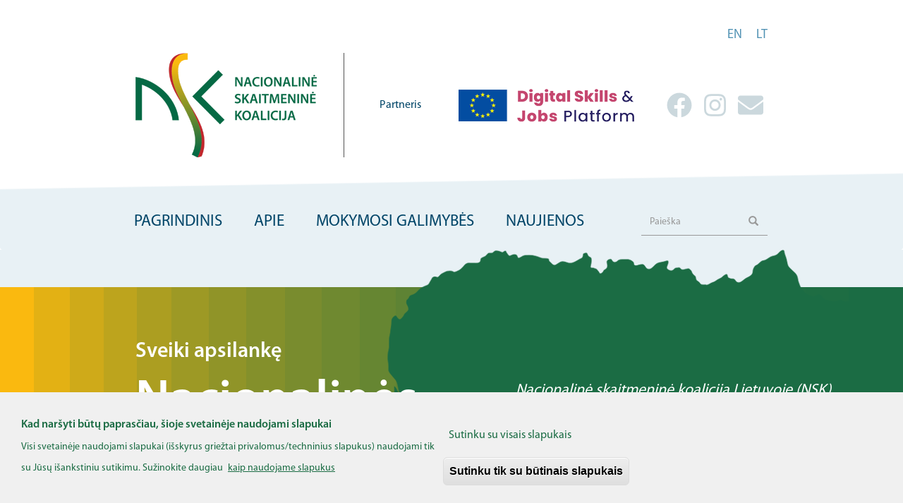

--- FILE ---
content_type: text/html; charset=UTF-8
request_url: https://skaitmeninekoalicija.lt/index.php/lt/node?page=1
body_size: 67821
content:


<!-- THEME DEBUG -->
<!-- THEME HOOK: 'html' -->
<!-- FILE NAME SUGGESTIONS:
   ▪️ html--front.html.twig
   ▪️ html--node.html.twig
   ✅ html.html.twig
-->
<!-- BEGIN OUTPUT from 'themes/contrib/bootstrap/templates/system/html.html.twig' -->
<!DOCTYPE html>
<html  lang="lt" dir="ltr">
  <head>
    <meta charset="utf-8" />
<script async src="https://www.googletagmanager.com/gtag/js?id=G-M07QDFHT5J"></script>
<script>window.dataLayer = window.dataLayer || [];function gtag(){dataLayer.push(arguments)};gtag("js", new Date());gtag("set", "developer_id.dMDhkMT", true);gtag("config", "G-M07QDFHT5J", {"groups":"default","page_placeholder":"PLACEHOLDER_page_location"});</script>
<meta name="Generator" content="Drupal 10 (https://www.drupal.org)" />
<meta name="MobileOptimized" content="width" />
<meta name="HandheldFriendly" content="true" />
<meta name="viewport" content="width=device-width, initial-scale=1.0" />
<style>div#sliding-popup, div#sliding-popup .eu-cookie-withdraw-banner, .eu-cookie-withdraw-tab {background: #f0f0f0} div#sliding-popup.eu-cookie-withdraw-wrapper { background: transparent; } #sliding-popup h1, #sliding-popup h2, #sliding-popup h3, #sliding-popup p, #sliding-popup label, #sliding-popup div, .eu-cookie-compliance-more-button, .eu-cookie-compliance-secondary-button, .eu-cookie-withdraw-tab { color: #1b6c44;} .eu-cookie-withdraw-tab { border-color: #1b6c44;}</style>
<link rel="icon" href="/themes/custom/nsk2/favicon.ico" type="image/vnd.microsoft.icon" />
<script src="/sites/default/files/eu_cookie_compliance/eu_cookie_compliance.script.js?sx88dp" defer></script>

    <title>Pagrindinis | NSK portalas</title>
    <link rel="stylesheet" media="all" href="/libraries/drupal-superfish/css/superfish.css?sx88dp" />
<link rel="stylesheet" media="all" href="/core/misc/components/progress.module.css?sx88dp" />
<link rel="stylesheet" media="all" href="/core/misc/components/ajax-progress.module.css?sx88dp" />
<link rel="stylesheet" media="all" href="/core/modules/system/css/components/align.module.css?sx88dp" />
<link rel="stylesheet" media="all" href="/core/modules/system/css/components/fieldgroup.module.css?sx88dp" />
<link rel="stylesheet" media="all" href="/core/modules/system/css/components/container-inline.module.css?sx88dp" />
<link rel="stylesheet" media="all" href="/core/modules/system/css/components/clearfix.module.css?sx88dp" />
<link rel="stylesheet" media="all" href="/core/modules/system/css/components/details.module.css?sx88dp" />
<link rel="stylesheet" media="all" href="/core/modules/system/css/components/hidden.module.css?sx88dp" />
<link rel="stylesheet" media="all" href="/core/modules/system/css/components/item-list.module.css?sx88dp" />
<link rel="stylesheet" media="all" href="/core/modules/system/css/components/js.module.css?sx88dp" />
<link rel="stylesheet" media="all" href="/core/modules/system/css/components/nowrap.module.css?sx88dp" />
<link rel="stylesheet" media="all" href="/core/modules/system/css/components/position-container.module.css?sx88dp" />
<link rel="stylesheet" media="all" href="/core/modules/system/css/components/reset-appearance.module.css?sx88dp" />
<link rel="stylesheet" media="all" href="/core/modules/system/css/components/resize.module.css?sx88dp" />
<link rel="stylesheet" media="all" href="/core/modules/system/css/components/system-status-counter.css?sx88dp" />
<link rel="stylesheet" media="all" href="/core/modules/system/css/components/system-status-report-counters.css?sx88dp" />
<link rel="stylesheet" media="all" href="/core/modules/system/css/components/system-status-report-general-info.css?sx88dp" />
<link rel="stylesheet" media="all" href="/core/modules/system/css/components/tablesort.module.css?sx88dp" />
<link rel="stylesheet" media="all" href="/core/modules/views/css/views.module.css?sx88dp" />
<link rel="stylesheet" media="all" href="/modules/contrib/eu_cookie_compliance/css/eu_cookie_compliance.css?sx88dp" />
<link rel="stylesheet" media="all" href="/modules/contrib/social_media_links/css/social_media_links.theme.css?sx88dp" />
<link rel="stylesheet" media="all" href="/libraries/drupal-superfish/style/white/white.css?sx88dp" />
<link rel="stylesheet" media="all" href="https://cdn.jsdelivr.net/npm/entreprise7pro-bootstrap@3.4.5/dist/css/bootstrap.css" integrity="sha256-ELMm3N0LFs70wt2mEb6CfdACbbJQfLmVHKLV/edLhNY=" crossorigin="anonymous" />
<link rel="stylesheet" media="all" href="https://cdn.jsdelivr.net/npm/@unicorn-fail/drupal-bootstrap-styles@0.0.2/dist/3.1.1/7.x-3.x/drupal-bootstrap.css" integrity="sha512-ys0R7vWvMqi0PjJvf7827YdAhjeAfzLA3DHX0gE/sPUYqbN/sxO6JFzZLvc/wazhj5utAy7rECg1qXQKIEZOfA==" crossorigin="anonymous" />
<link rel="stylesheet" media="all" href="https://cdn.jsdelivr.net/npm/@unicorn-fail/drupal-bootstrap-styles@0.0.2/dist/3.1.1/8.x-3.x/drupal-bootstrap.css" integrity="sha512-ixuOBF5SPFLXivQ0U4/J9sQbZ7ZjmBzciWMBNUEudf6sUJ6ph2zwkpFkoUrB0oUy37lxP4byyHasSpA4rZJSKg==" crossorigin="anonymous" />
<link rel="stylesheet" media="all" href="https://cdn.jsdelivr.net/npm/@unicorn-fail/drupal-bootstrap-styles@0.0.2/dist/3.2.0/7.x-3.x/drupal-bootstrap.css" integrity="sha512-MiCziWBODHzeWsTWg4TMsfyWWoMltpBKnf5Pf5QUH9CXKIVeGpEsHZZ4NiWaJdgqpDzU/ahNWaW80U1ZX99eKw==" crossorigin="anonymous" />
<link rel="stylesheet" media="all" href="https://cdn.jsdelivr.net/npm/@unicorn-fail/drupal-bootstrap-styles@0.0.2/dist/3.2.0/8.x-3.x/drupal-bootstrap.css" integrity="sha512-US+XMOdYSqB2lE8RSbDjBb/r6eTTAv7ydpztf8B7hIWSlwvzQDdaAGun5M4a6GRjCz+BIZ6G43l+UolR+gfLFQ==" crossorigin="anonymous" />
<link rel="stylesheet" media="all" href="https://cdn.jsdelivr.net/npm/@unicorn-fail/drupal-bootstrap-styles@0.0.2/dist/3.3.1/7.x-3.x/drupal-bootstrap.css" integrity="sha512-3gQUt+MI1o8v7eEveRmZzYx6fsIUJ6bRfBLMaUTzdmNQ/1vTWLpNPf13Tcrf7gQ9iHy9A9QjXKxRGoXEeiQnPA==" crossorigin="anonymous" />
<link rel="stylesheet" media="all" href="https://cdn.jsdelivr.net/npm/@unicorn-fail/drupal-bootstrap-styles@0.0.2/dist/3.3.1/8.x-3.x/drupal-bootstrap.css" integrity="sha512-AwNfHm/YKv4l+2rhi0JPat+4xVObtH6WDxFpUnGXkkNEds3OSnCNBSL9Ygd/jQj1QkmHgod9F5seqLErhbQ6/Q==" crossorigin="anonymous" />
<link rel="stylesheet" media="all" href="https://cdn.jsdelivr.net/npm/@unicorn-fail/drupal-bootstrap-styles@0.0.2/dist/3.4.0/8.x-3.x/drupal-bootstrap.css" integrity="sha512-j4mdyNbQqqp+6Q/HtootpbGoc2ZX0C/ktbXnauPFEz7A457PB6le79qasOBVcrSrOBtGAm0aVU2SOKFzBl6RhA==" crossorigin="anonymous" />
<link rel="stylesheet" media="all" href="/themes/custom/nsk2/css/emtc-style.css?sx88dp" />

    <script src="https://use.fontawesome.com/releases/v5.13.1/js/all.js" defer crossorigin="anonymous"></script>
<script src="https://use.fontawesome.com/releases/v5.13.1/js/v4-shims.js" defer crossorigin="anonymous"></script>

  </head>
  <body class="path-frontpage has-glyphicons">
    <a href="#main-content" class="visually-hidden focusable skip-link">
      Skip to main content
    </a>
    
    

<!-- THEME DEBUG -->
<!-- THEME HOOK: 'off_canvas_page_wrapper' -->
<!-- BEGIN OUTPUT from 'core/modules/system/templates/off-canvas-page-wrapper.html.twig' -->
  <div class="dialog-off-canvas-main-canvas" data-off-canvas-main-canvas>
    

<!-- THEME DEBUG -->
<!-- THEME HOOK: 'page' -->
<!-- FILE NAME SUGGESTIONS:
   ▪️ page--front.html.twig
   ▪️ page--node.html.twig
   ✅ page.html.twig
-->
<!-- 💡 BEGIN CUSTOM TEMPLATE OUTPUT from 'themes/custom/nsk2/templates/system/page.html.twig' -->

      <div class="nsk-frontpage-language-switcher">
      

<!-- THEME DEBUG -->
<!-- THEME HOOK: 'region' -->
<!-- FILE NAME SUGGESTIONS:
   ▪️ region--language-switcher.html.twig
   ✅ region.html.twig
-->
<!-- BEGIN OUTPUT from 'themes/contrib/bootstrap/templates/system/region.html.twig' -->
  <div class="region region-language-switcher">
    

<!-- THEME DEBUG -->
<!-- THEME HOOK: 'block' -->
<!-- FILE NAME SUGGESTIONS:
   ▪️ block--nsk2-languageswitcher-3.html.twig
   ▪️ block--language-block--language-interface.html.twig
   ▪️ block--language-block.html.twig
   ▪️ block--language.html.twig
   ✅ block.html.twig
-->
<!-- BEGIN OUTPUT from 'themes/contrib/bootstrap/templates/block/block.html.twig' -->
<section class="language-switcher-language-url block block-language block-language-blocklanguage-interface clearfix" id="block-nsk2-languageswitcher-3" role="navigation">
  
    

      

<!-- THEME DEBUG -->
<!-- THEME HOOK: 'links__language_block' -->
<!-- FILE NAME SUGGESTIONS:
   ▪️ links--language-block.html.twig
   ✅ links.html.twig
-->
<!-- BEGIN OUTPUT from 'themes/contrib/bootstrap/templates/system/links.html.twig' -->
<ul class="links"><li hreflang="en" data-drupal-link-query="{&quot;page&quot;:&quot;1&quot;}" data-drupal-link-system-path="&lt;front&gt;" class="en"><a href="/index.php/en?page=1" class="language-link" hreflang="en" data-drupal-link-query="{&quot;page&quot;:&quot;1&quot;}" data-drupal-link-system-path="&lt;front&gt;">en</a></li><li hreflang="lt" data-drupal-link-query="{&quot;page&quot;:&quot;1&quot;}" data-drupal-link-system-path="&lt;front&gt;" class="lt is-active" aria-current="page"><a href="/index.php/lt?page=1" class="language-link is-active" hreflang="lt" data-drupal-link-query="{&quot;page&quot;:&quot;1&quot;}" data-drupal-link-system-path="&lt;front&gt;" aria-current="page">lt</a></li></ul>
<!-- END OUTPUT from 'themes/contrib/bootstrap/templates/system/links.html.twig' -->


  </section>


<!-- END OUTPUT from 'themes/contrib/bootstrap/templates/block/block.html.twig' -->


  </div>

<!-- END OUTPUT from 'themes/contrib/bootstrap/templates/system/region.html.twig' -->


    </div>
  
      <div class="nsk-frontpage-logo">
      

<!-- THEME DEBUG -->
<!-- THEME HOOK: 'region' -->
<!-- FILE NAME SUGGESTIONS:
   ▪️ region--logo.html.twig
   ✅ region.html.twig
-->
<!-- BEGIN OUTPUT from 'themes/contrib/bootstrap/templates/system/region.html.twig' -->
  <div class="region region-logo">
    

<!-- THEME DEBUG -->
<!-- THEME HOOK: 'block' -->
<!-- FILE NAME SUGGESTIONS:
   ▪️ block--logoblock-2.html.twig
   ▪️ block--logo-block.html.twig
   ▪️ block--emtc-misc.html.twig
   ✅ block.html.twig
-->
<!-- BEGIN OUTPUT from 'themes/contrib/bootstrap/templates/block/block.html.twig' -->
<section class="emtc-header block block-emtc-misc block-logo-block clearfix" id="block-logoblock-2">
  
    

      <div><div class="emtc-header-content"><a class='header-logo' href='/lt'><img src='/modules/custom/emtc_misc/img/NSK_logo_LT.png' alt='/modules/custom/emtc_misc/img/NSK_logo_LT.png'></a><div class="emtc-header-content-right"><div class="header-text">Partneris</div>
<a href='https://digital-skills-jobs.europa.eu/'><img src='/modules/custom/emtc_misc/img/Digital_skills_logo.png' alt=''></a></div>
</div>
</div>

  </section>


<!-- END OUTPUT from 'themes/contrib/bootstrap/templates/block/block.html.twig' -->



<!-- THEME DEBUG -->
<!-- THEME HOOK: 'block' -->
<!-- FILE NAME SUGGESTIONS:
   ▪️ block--socialmedialinks.html.twig
   ▪️ block--social-media-links-block.html.twig
   ▪️ block--social-media-links.html.twig
   ✅ block.html.twig
-->
<!-- BEGIN OUTPUT from 'themes/contrib/bootstrap/templates/block/block.html.twig' -->
<section id="block-socialmedialinks" class="block-social-media-links block block-social-media-links-block clearfix">
  
    

      

<!-- THEME DEBUG -->
<!-- THEME HOOK: 'social_media_links_platforms' -->
<!-- BEGIN OUTPUT from 'modules/contrib/social_media_links/templates/social-media-links-platforms.html.twig' -->


<ul class="social-media-links--platforms platforms inline horizontal">
      <li>
      <a class="social-media-link-icon--facebook" href="https://www.facebook.com/DigitalSkillsEU"  target="_blank" >
        <span class='fab fa-facebook fa-2x'></span>
      </a>

          </li>
      <li>
      <a class="social-media-link-icon--instagram" href="https://www.instagram.com/DigitalEU"  target="_blank" >
        <span class='fab fa-instagram fa-2x'></span>
      </a>

          </li>
      <li>
      <a class="social-media-link-icon--email" href="mailto:info@skaitmeninekoalicija.lt"  target="_blank" >
        <span class='fa fa-envelope fa-2x'></span>
      </a>

          </li>
  </ul>

<!-- END OUTPUT from 'modules/contrib/social_media_links/templates/social-media-links-platforms.html.twig' -->


  </section>


<!-- END OUTPUT from 'themes/contrib/bootstrap/templates/block/block.html.twig' -->


  </div>

<!-- END OUTPUT from 'themes/contrib/bootstrap/templates/system/region.html.twig' -->


    </div>
  
      <div class="nsk-account-menu">
      

<!-- THEME DEBUG -->
<!-- THEME HOOK: 'region' -->
<!-- FILE NAME SUGGESTIONS:
   ▪️ region--account.html.twig
   ✅ region.html.twig
-->
<!-- BEGIN OUTPUT from 'themes/contrib/bootstrap/templates/system/region.html.twig' -->
  <div class="region region-account">
    

<!-- THEME DEBUG -->
<!-- THEME HOOK: 'block' -->
<!-- FILE NAME SUGGESTIONS:
   ▪️ block--nsk2-messages.html.twig
   ✅ block--system-messages-block.html.twig
   ▪️ block--system.html.twig
   ▪️ block.html.twig
-->
<!-- BEGIN OUTPUT from 'core/modules/system/templates/block--system-messages-block.html.twig' -->
<div data-drupal-messages-fallback class="hidden"></div>

<!-- END OUTPUT from 'core/modules/system/templates/block--system-messages-block.html.twig' -->


  </div>

<!-- END OUTPUT from 'themes/contrib/bootstrap/templates/system/region.html.twig' -->


    </div>
  
          <header class="navbar navbar-default container" id="navbar" role="banner">
      <div class="navbar-slant"></div>
            <div class="navbar-header">
        

<!-- THEME DEBUG -->
<!-- THEME HOOK: 'region' -->
<!-- FILE NAME SUGGESTIONS:
   ▪️ region--navigation.html.twig
   ✅ region.html.twig
-->
<!-- BEGIN OUTPUT from 'themes/contrib/bootstrap/templates/system/region.html.twig' -->
  <div class="region region-navigation">
    

<!-- THEME DEBUG -->
<!-- THEME HOOK: 'block' -->
<!-- FILE NAME SUGGESTIONS:
   ▪️ block--languageswitcher.html.twig
   ▪️ block--language-block--language-interface.html.twig
   ▪️ block--language-block.html.twig
   ▪️ block--language.html.twig
   ✅ block.html.twig
-->
<!-- BEGIN OUTPUT from 'themes/contrib/bootstrap/templates/block/block.html.twig' -->
<section class="language-switcher-language-url block block-language block-language-blocklanguage-interface clearfix" id="block-languageswitcher" role="navigation">
  
    

      

<!-- THEME DEBUG -->
<!-- THEME HOOK: 'links__language_block' -->
<!-- FILE NAME SUGGESTIONS:
   ▪️ links--language-block.html.twig
   ✅ links.html.twig
-->
<!-- BEGIN OUTPUT from 'themes/contrib/bootstrap/templates/system/links.html.twig' -->
<ul class="links"><li hreflang="en" data-drupal-link-query="{&quot;page&quot;:&quot;1&quot;}" data-drupal-link-system-path="&lt;front&gt;" class="en"><a href="/index.php/en?page=1" class="language-link" hreflang="en" data-drupal-link-query="{&quot;page&quot;:&quot;1&quot;}" data-drupal-link-system-path="&lt;front&gt;">en</a></li><li hreflang="lt" data-drupal-link-query="{&quot;page&quot;:&quot;1&quot;}" data-drupal-link-system-path="&lt;front&gt;" class="lt is-active" aria-current="page"><a href="/index.php/lt?page=1" class="language-link is-active" hreflang="lt" data-drupal-link-query="{&quot;page&quot;:&quot;1&quot;}" data-drupal-link-system-path="&lt;front&gt;" aria-current="page">lt</a></li></ul>
<!-- END OUTPUT from 'themes/contrib/bootstrap/templates/system/links.html.twig' -->


  </section>


<!-- END OUTPUT from 'themes/contrib/bootstrap/templates/block/block.html.twig' -->



<!-- THEME DEBUG -->
<!-- THEME HOOK: 'block' -->
<!-- FILE NAME SUGGESTIONS:
   ▪️ block--socialmedialinks-2.html.twig
   ▪️ block--social-media-links-block.html.twig
   ▪️ block--social-media-links.html.twig
   ✅ block.html.twig
-->
<!-- BEGIN OUTPUT from 'themes/contrib/bootstrap/templates/block/block.html.twig' -->
<section id="block-socialmedialinks-2" class="block-social-media-links block block-social-media-links-block clearfix">
  
    

      

<!-- THEME DEBUG -->
<!-- THEME HOOK: 'social_media_links_platforms' -->
<!-- BEGIN OUTPUT from 'modules/contrib/social_media_links/templates/social-media-links-platforms.html.twig' -->


<ul class="social-media-links--platforms platforms inline horizontal">
      <li>
      <a class="social-media-link-icon--facebook" href="https://www.facebook.com/DigitalSkillsEU"  >
        <span class='fab fa-facebook fa-2x'></span>
      </a>

          </li>
      <li>
      <a class="social-media-link-icon--instagram" href="https://www.instagram.com/DigitalEU"  >
        <span class='fab fa-instagram fa-2x'></span>
      </a>

          </li>
      <li>
      <a class="social-media-link-icon--contact" href="/index.php/lt/contact"  >
        <span class='fa fa-envelope fa-2x'></span>
      </a>

          </li>
  </ul>

<!-- END OUTPUT from 'modules/contrib/social_media_links/templates/social-media-links-platforms.html.twig' -->


  </section>


<!-- END OUTPUT from 'themes/contrib/bootstrap/templates/block/block.html.twig' -->



<!-- THEME DEBUG -->
<!-- THEME HOOK: 'block' -->
<!-- FILE NAME SUGGESTIONS:
   ▪️ block--nsk2-mainnavigation.html.twig
   ▪️ block--superfish--main.html.twig
   ▪️ block--superfish.html.twig
   ✅ block.html.twig
-->
<!-- BEGIN OUTPUT from 'themes/contrib/bootstrap/templates/block/block.html.twig' -->
<section id="block-nsk2-mainnavigation" class="block block-superfish block-superfishmain clearfix">
  
    

      

<!-- THEME DEBUG -->
<!-- THEME HOOK: 'superfish' -->
<!-- BEGIN OUTPUT from 'modules/contrib/superfish/templates/superfish.html.twig' -->

<ul id="superfish-main" class="menu sf-menu sf-main sf-horizontal sf-style-white" role="menu" aria-label="Menu">
  

<!-- THEME DEBUG -->
<!-- THEME HOOK: 'superfish_menu_items' -->
<!-- BEGIN OUTPUT from 'modules/contrib/superfish/templates/superfish-menu-items.html.twig' -->


  
  <li id="main-standardfront-page" class="active-trail sf-depth-1 sf-no-children sf-first" role="none">
    
          <a href="/index.php/lt" title="" class="sf-depth-1" role="menuitem">Pagrindinis</a>
    
    
    
    
      </li>


            
  <li id="main-menu-link-contentd05a2f0d-afa5-4c37-b475-6d2cbbf590e1" class="sf-depth-1 menuparent" role="none">
    
          <span title="" class="sf-depth-1 menuparent nolink" role="menuitem" aria-haspopup="true" aria-expanded="false">Apie</span>
    
    
    
              <ul role="menu">
      
      

<!-- THEME DEBUG -->
<!-- THEME HOOK: 'superfish_menu_items' -->
<!-- BEGIN OUTPUT from 'modules/contrib/superfish/templates/superfish-menu-items.html.twig' -->


  
  <li id="main-views-viewviewsaboutpage-1" class="sf-depth-2 sf-no-children sf-first" role="none">
    
          <a href="/index.php/lt/about/about-us" title="" class="sf-depth-2" role="menuitem">Apie mus <span class="sf-description">Koalicijos įkūrimas, misija, uždaviniai</span></a>
    
    
    
    
      </li>


  
  <li id="main-views-viewviewseuropos-iniciatyvospage-1" class="sf-depth-2 sf-no-children" role="none">
    
          <a href="/index.php/lt/about/eu-initiatives" title="" class="sf-depth-2" role="menuitem">Europos iniciatyvos <span class="sf-description">Europos ir nacionalinės iniciatyvos, programos</span></a>
    
    
    
    
      </li>


  
  <li id="main-views-viewviewsactivitiespage-1" class="sf-depth-2 sf-no-children" role="none">
    
          <a href="/index.php/lt/about/activities" title="" class="sf-depth-2" role="menuitem">Veikla <span class="sf-description">Veiksmų planas, steigėjų ir partnerių veiklos, archyvas</span></a>
    
    
    
    
      </li>


  
  <li id="main-views-viewviewsmemberspage-1" class="sf-depth-2 sf-no-children" role="none">
    
          <a href="/index.php/lt/about/members" title="" class="sf-depth-2" role="menuitem">Nariai <span class="sf-description">Steigėjai, nariai, partneriai</span></a>
    
    
    
    
      </li>


  
  <li id="main-views-viewviewsdocumentspage-1" class="sf-depth-2 sf-no-children sf-last" role="none">
    
          <a href="/index.php/lt/about/documents" title="" class="sf-depth-2" role="menuitem">Dokumentai <span class="sf-description">Strategijų, steigimo ir kiti dokumentai</span></a>
    
    
    
    
      </li>


<!-- END OUTPUT from 'modules/contrib/superfish/templates/superfish-menu-items.html.twig' -->



              </ul>
      
    
    
      </li>


            
  <li id="main-menu-link-content8a21d69f-a01f-4e65-9201-f6d3246f8f38" class="sf-depth-1 menuparent" role="none">
    
          <span title="" class="sf-depth-1 menuparent nolink" role="menuitem" aria-haspopup="true" aria-expanded="false">Mokymosi galimybės</span>
    
    
    
              <ul role="menu">
      
      

<!-- THEME DEBUG -->
<!-- THEME HOOK: 'superfish_menu_items' -->
<!-- BEGIN OUTPUT from 'modules/contrib/superfish/templates/superfish-menu-items.html.twig' -->


  
  <li id="main-views-viewviewsgood-practicespage-1" class="sf-depth-2 sf-no-children sf-first" role="none">
    
          <a href="/index.php/lt/opportunities/good-practices" title="" class="sf-depth-2" role="menuitem">Geroji patirtis <span class="sf-description">Europos ir nacionalinės iniciatyvos, politikos, projektai</span></a>
    
    
    
    
      </li>


  
  <li id="main-views-viewviewstraining-resourcepage-1" class="sf-depth-2 sf-no-children" role="none">
    
          <a href="/index.php/lt/opportunities/training-resources" title="" class="sf-depth-2" role="menuitem">Ištekliai <span class="sf-description">MAIK, kursai, mokymosi platformos</span></a>
    
    
    
    
      </li>


  
  <li id="main-views-viewviewstraining-offerspage-1" class="sf-depth-2 sf-no-children" role="none">
    
          <a href="/index.php/lt/opportunities/training-offers" title="" class="sf-depth-2" role="menuitem">Mokymosi pasiūlymai <span class="sf-description">Savęs įsivertinimo įrankiai, mokymo programos</span></a>
    
    
    
    
      </li>


  
  <li id="main-views-viewviewsfunding-opportunitiespage-1" class="sf-depth-2 sf-no-children sf-last" role="none">
    
          <a href="/index.php/lt/opportunities/funding-opportunities" title="" class="sf-depth-2" role="menuitem">Mokymosi finansavimas <span class="sf-description">Projekto finansavimas, dotacijos, paskolos</span></a>
    
    
    
    
      </li>


<!-- END OUTPUT from 'modules/contrib/superfish/templates/superfish-menu-items.html.twig' -->



              </ul>
      
    
    
      </li>


            
  <li id="main-menu-link-contentf241474a-f786-42b9-8552-835ef74aeaa6" class="sf-depth-1 menuparent sf-last" role="none">
    
          <span title="" class="sf-depth-1 menuparent nolink" role="menuitem" aria-haspopup="true" aria-expanded="false">Naujienos</span>
    
    
    
              <ul role="menu">
      
      

<!-- THEME DEBUG -->
<!-- THEME HOOK: 'superfish_menu_items' -->
<!-- BEGIN OUTPUT from 'modules/contrib/superfish/templates/superfish-menu-items.html.twig' -->


  
  <li id="main-views-viewviewsnewspage-1" class="sf-depth-2 sf-no-children sf-first" role="none">
    
          <a href="/index.php/lt/latest/news" title="" class="sf-depth-2" role="menuitem">Naujienos <span class="sf-description">Straipsniai, istorijos, interviu, ekspertų nuomonė, perspektyvos</span></a>
    
    
    
    
      </li>


  
  <li id="main-views-viewviewseventspage-1" class="sf-depth-2 sf-no-children" role="none">
    
          <a href="/index.php/lt/latest/events" title="" class="sf-depth-2" role="menuitem">Įvykiai <span class="sf-description">Konferencijos, seminarai, vebinarai</span></a>
    
    
    
    
      </li>


  
  <li id="main-views-viewviewsskills-intelligence-publicationpage-1" class="sf-depth-2 sf-no-children sf-last" role="none">
    
          <a href="/index.php/lt/latest/publication" title="" class="sf-depth-2" role="menuitem">Apžvalgos <span class="sf-description">Tyrimai, nuomonės, ataskaitos</span></a>
    
    
    
    
      </li>


<!-- END OUTPUT from 'modules/contrib/superfish/templates/superfish-menu-items.html.twig' -->



              </ul>
      
    
    
      </li>


<!-- END OUTPUT from 'modules/contrib/superfish/templates/superfish-menu-items.html.twig' -->


</ul>

<!-- END OUTPUT from 'modules/contrib/superfish/templates/superfish.html.twig' -->


  </section>


<!-- END OUTPUT from 'themes/contrib/bootstrap/templates/block/block.html.twig' -->



<!-- THEME DEBUG -->
<!-- THEME HOOK: 'block' -->
<!-- FILE NAME SUGGESTIONS:
   ▪️ block--searchform.html.twig
   ▪️ block--search-form-block.html.twig
   ✅ block--search.html.twig
   ▪️ block.html.twig
-->
<!-- BEGIN OUTPUT from 'themes/contrib/bootstrap/templates/block/block--search.html.twig' -->
<div class="search-block-form block block-search block-search-form-block" data-drupal-selector="search-block-form" id="block-searchform" role="search">
  
    
      

<!-- THEME DEBUG -->
<!-- THEME HOOK: 'form' -->
<!-- BEGIN OUTPUT from 'core/modules/system/templates/form.html.twig' -->
<form action="/index.php/lt/search/node" method="get" id="search-block-form" accept-charset="UTF-8">
  

<!-- THEME DEBUG -->
<!-- THEME HOOK: 'form_element' -->
<!-- BEGIN OUTPUT from 'themes/contrib/bootstrap/templates/input/form-element.html.twig' -->
<div class="form-item js-form-item form-type-search js-form-type-search form-item-keys js-form-item-keys form-no-label form-group">
      

<!-- THEME DEBUG -->
<!-- THEME HOOK: 'form_element_label' -->
<!-- BEGIN OUTPUT from 'themes/contrib/bootstrap/templates/input/form-element-label.html.twig' -->
<label for="edit-keys" class="control-label sr-only">Paieška</label>
<!-- END OUTPUT from 'themes/contrib/bootstrap/templates/input/form-element-label.html.twig' -->


  
  
  

<!-- THEME DEBUG -->
<!-- THEME HOOK: 'input__search' -->
<!-- FILE NAME SUGGESTIONS:
   ▪️ input--search.html.twig
   ▪️ input--form-control--search.html.twig
   ✅ input--form-control.html.twig
   ▪️ input.html.twig
-->
<!-- BEGIN OUTPUT from 'themes/contrib/bootstrap/templates/input/input--form-control.html.twig' -->
<div class="input-group"><input title="Įveskite paieškos žodį" data-drupal-selector="edit-keys" class="form-search form-control" placeholder="Paieška" type="search" id="edit-keys" name="keys" value="" size="15" maxlength="128" data-toggle="tooltip" /><span class="input-group-btn"><!-- THEME DEBUG --><!-- THEME HOOK: 'input__submit' --><!-- FILE NAME SUGGESTIONS:
   ▪️ input--submit.html.twig
   ▪️ input--button--submit.html.twig
   ✅ input--button.html.twig
   ▪️ input.html.twig
--><!-- BEGIN OUTPUT from 'themes/contrib/bootstrap/templates/input/input--button.html.twig' --><button type="submit" value="Paieška" class="button js-form-submit form-submit btn-primary btn icon-only"><span class="sr-only">Paieška</span><span class="icon glyphicon glyphicon-search" aria-hidden="true"></span></button><!-- END OUTPUT from 'themes/contrib/bootstrap/templates/input/input--button.html.twig' --></span></div>
<!-- END OUTPUT from 'themes/contrib/bootstrap/templates/input/input--form-control.html.twig' -->



  
  
  </div>

<!-- END OUTPUT from 'themes/contrib/bootstrap/templates/input/form-element.html.twig' -->



<!-- THEME DEBUG -->
<!-- THEME HOOK: 'container' -->
<!-- BEGIN OUTPUT from 'themes/contrib/bootstrap/templates/system/container.html.twig' -->
<div class="form-actions form-group js-form-wrapper form-wrapper" data-drupal-selector="edit-actions" id="edit-actions"></div>

<!-- END OUTPUT from 'themes/contrib/bootstrap/templates/system/container.html.twig' -->


</form>

<!-- END OUTPUT from 'core/modules/system/templates/form.html.twig' -->


  </div>

<!-- END OUTPUT from 'themes/contrib/bootstrap/templates/block/block--search.html.twig' -->


  </div>

<!-- END OUTPUT from 'themes/contrib/bootstrap/templates/system/region.html.twig' -->


                      </div>

                      </header>
  
      <div class="nsk-frontpage-logo-mobile">
      

<!-- THEME DEBUG -->
<!-- THEME HOOK: 'region' -->
<!-- FILE NAME SUGGESTIONS:
   ▪️ region--logo-mobile.html.twig
   ✅ region.html.twig
-->
<!-- BEGIN OUTPUT from 'themes/contrib/bootstrap/templates/system/region.html.twig' -->
  <div class="region region-logo-mobile">
    

<!-- THEME DEBUG -->
<!-- THEME HOOK: 'block' -->
<!-- FILE NAME SUGGESTIONS:
   ▪️ block--logoblock-3.html.twig
   ▪️ block--logo-block.html.twig
   ▪️ block--emtc-misc.html.twig
   ✅ block.html.twig
-->
<!-- BEGIN OUTPUT from 'themes/contrib/bootstrap/templates/block/block.html.twig' -->
<section class="emtc-header block block-emtc-misc block-logo-block clearfix" id="block-logoblock-3">
  
    

      <div><div class="emtc-header-content"><a class='header-logo' href='/lt'><img src='/modules/custom/emtc_misc/img/NSK_logo_LT.png' alt='/modules/custom/emtc_misc/img/NSK_logo_LT.png'></a><div class="emtc-header-content-right"><div class="header-text">Partneris</div>
<a href='https://digital-skills-jobs.europa.eu/'><img src='/modules/custom/emtc_misc/img/Digital_skills_logo.png' alt=''></a></div>
</div>
</div>

  </section>


<!-- END OUTPUT from 'themes/contrib/bootstrap/templates/block/block.html.twig' -->


  </div>

<!-- END OUTPUT from 'themes/contrib/bootstrap/templates/system/region.html.twig' -->


    </div>
  


              <div class="nsk-frontpage-banner">
        

<!-- THEME DEBUG -->
<!-- THEME HOOK: 'region' -->
<!-- FILE NAME SUGGESTIONS:
   ▪️ region--banner.html.twig
   ✅ region.html.twig
-->
<!-- BEGIN OUTPUT from 'themes/contrib/bootstrap/templates/system/region.html.twig' -->
  <div class="region region-banner">
    

<!-- THEME DEBUG -->
<!-- THEME HOOK: 'block' -->
<!-- FILE NAME SUGGESTIONS:
   ▪️ block--frontpagebanner.html.twig
   ▪️ block--block-content--c857ca9b-70be-47e8-92f3-3ad807b1fc5d.html.twig
   ▪️ block--block-content--id-view--frontpagebanner--full.html.twig
   ▪️ block--block-content--id--frontpagebanner.html.twig
   ▪️ block--block-content--view-type--hero-banner--full.html.twig
   ▪️ block--block-content--type--hero-banner.html.twig
   ▪️ block--block-content--view--full.html.twig
   ✅ block--bundle--hero-banner.html.twig
   ▪️ block--block-content.html.twig
   ▪️ block.html.twig
-->
<!-- 💡 BEGIN CUSTOM TEMPLATE OUTPUT from 'themes/custom/nsk2/templates/block/block--bundle--hero-banner.html.twig' -->

<div class="frontpage-banner-background">
  <div class="frontpage-banner-container">
    <div class="frontpage-banner-welcome">
      

<!-- THEME DEBUG -->
<!-- THEME HOOK: 'field' -->
<!-- FILE NAME SUGGESTIONS:
   ▪️ field--block-content--body--hero-banner.html.twig
   ▪️ field--block-content--body.html.twig
   ▪️ field--block-content--hero-banner.html.twig
   ▪️ field--body.html.twig
   ▪️ field--text-with-summary.html.twig
   ✅ field.html.twig
-->
<!-- BEGIN OUTPUT from 'themes/contrib/bootstrap/templates/field/field.html.twig' -->

            <div class="field field--name-body field--type-text-with-summary field--label-hidden field--item"><p><strong>Sveiki apsilankę</strong></p>

<h1><strong>Nacionalinės</strong></h1>

<h1><strong>skaitmeninės</strong></h1>

<h1><strong>koalicijos</strong></h1>

<p><strong>svetainėje</strong></p>
</div>
      
<!-- END OUTPUT from 'themes/contrib/bootstrap/templates/field/field.html.twig' -->


    </div>
    <div class="frontpage-banner-flavour">
      <p>Nacionalinė skaitmeninė koalicija Lietuvoje (NSK) kviečia ugdyti gyventojų skaitmeninius gebėjimus ir siūlo pasinaudoti visomis švietimo galimybėmis, kurių rasite šioje svetainėje.</p>

<p dir="auto">Kartu su 25 ES šalių skaitmeninėmis koalicijomis (<a href="https://digital-strategy.ec.europa.eu/en/policies/national-coalitions">https://digital-strategy.ec.europa.eu/en/policies/national-coalitions</a>) siekiame, kad gyventojai nuolat tobulintų skaitmeninius įgūdžius vardan geresnės gyvenimo kokybės.</p>

<p dir="auto">Tobulėkime kartu!</p>

    </div>
  </div>
</div>
<!-- END CUSTOM TEMPLATE OUTPUT from 'themes/custom/nsk2/templates/block/block--bundle--hero-banner.html.twig' -->


  </div>

<!-- END OUTPUT from 'themes/contrib/bootstrap/templates/system/region.html.twig' -->


      </div>
      
  <div role="main" class="main-container container js-quickedit-main-content">
    <div class="row">

                              <div class="col-sm-12" role="heading">
            

<!-- THEME DEBUG -->
<!-- THEME HOOK: 'region' -->
<!-- FILE NAME SUGGESTIONS:
   ▪️ region--header.html.twig
   ✅ region.html.twig
-->
<!-- BEGIN OUTPUT from 'themes/contrib/bootstrap/templates/system/region.html.twig' -->

<!-- END OUTPUT from 'themes/contrib/bootstrap/templates/system/region.html.twig' -->


          </div>
              
            
                  <section class="col-sm-12">

                
                                      

<!-- THEME DEBUG -->
<!-- THEME HOOK: 'region' -->
<!-- FILE NAME SUGGESTIONS:
   ▪️ region--help.html.twig
   ✅ region.html.twig
-->
<!-- BEGIN OUTPUT from 'themes/contrib/bootstrap/templates/system/region.html.twig' -->

<!-- END OUTPUT from 'themes/contrib/bootstrap/templates/system/region.html.twig' -->


                  
                          <a id="main-content"></a>
          

<!-- THEME DEBUG -->
<!-- THEME HOOK: 'region' -->
<!-- FILE NAME SUGGESTIONS:
   ▪️ region--content.html.twig
   ✅ region.html.twig
-->
<!-- BEGIN OUTPUT from 'themes/contrib/bootstrap/templates/system/region.html.twig' -->
  <div class="region region-content">
    

<!-- THEME DEBUG -->
<!-- THEME HOOK: 'block' -->
<!-- FILE NAME SUGGESTIONS:
   ▪️ block--nsk2-content.html.twig
   ▪️ block--system-main-block.html.twig
   ✅ block--system.html.twig
   ▪️ block.html.twig
-->
<!-- BEGIN OUTPUT from 'themes/contrib/bootstrap/templates/block/block--system.html.twig' -->
  

<!-- THEME DEBUG -->
<!-- THEME HOOK: 'container' -->
<!-- BEGIN OUTPUT from 'themes/contrib/bootstrap/templates/system/container.html.twig' -->
<div class="views-element-container form-group">

<!-- THEME DEBUG -->
<!-- THEME HOOK: 'views_view' -->
<!-- BEGIN OUTPUT from 'themes/contrib/bootstrap/templates/views/views-view.html.twig' -->
<div class="view view-frontpage view-id-frontpage view-display-id-page_2 js-view-dom-id-a7f131bf45a3740601b15bd02d306329f7ddf732d1c1b0921a69970c471786a7">
  
    
      
  
          </div>

<!-- END OUTPUT from 'themes/contrib/bootstrap/templates/views/views-view.html.twig' -->

</div>

<!-- END OUTPUT from 'themes/contrib/bootstrap/templates/system/container.html.twig' -->



<!-- END OUTPUT from 'themes/contrib/bootstrap/templates/block/block--system.html.twig' -->


  </div>

<!-- END OUTPUT from 'themes/contrib/bootstrap/templates/system/region.html.twig' -->


              </section>

                </div>
  </div>

      <div class="nsk-news-block">
      

<!-- THEME DEBUG -->
<!-- THEME HOOK: 'region' -->
<!-- FILE NAME SUGGESTIONS:
   ▪️ region--news-block.html.twig
   ✅ region.html.twig
-->
<!-- BEGIN OUTPUT from 'themes/contrib/bootstrap/templates/system/region.html.twig' -->
  <div class="region region-news-block">
    

<!-- THEME DEBUG -->
<!-- THEME HOOK: 'block' -->
<!-- FILE NAME SUGGESTIONS:
   ▪️ block--views-block--news-block-1.html.twig
   ▪️ block--views-block.html.twig
   ▪️ block--views.html.twig
   ✅ block.html.twig
-->
<!-- BEGIN OUTPUT from 'themes/contrib/bootstrap/templates/block/block.html.twig' -->
<section class="views-element-container block block-views block-views-blocknews-block-1 clearfix" id="block-views-block-news-block-1">
  
      <h2 class="block-title">Naujienos</h2>
    

      

<!-- THEME DEBUG -->
<!-- THEME HOOK: 'container' -->
<!-- BEGIN OUTPUT from 'themes/contrib/bootstrap/templates/system/container.html.twig' -->
<div class="form-group">

<!-- THEME DEBUG -->
<!-- THEME HOOK: 'views_view' -->
<!-- BEGIN OUTPUT from 'themes/contrib/bootstrap/templates/views/views-view.html.twig' -->
<div class="view view-news view-id-news view-display-id-block_1 js-view-dom-id-1100df5bdf7e3c1a05a49d0aa62eee9122ab13d64bb39a2737012ff9a025017a">
  
    
      
      <div class="view-content">
      

<!-- THEME DEBUG -->
<!-- THEME HOOK: 'views_view_list' -->
<!-- BEGIN OUTPUT from 'core/modules/views/templates/views-view-list.html.twig' -->
<div class="item-list">
  
  <ul class="frontpage-news-cards">

          <li class="col-md-6 col-lg-4 mb-3">

<!-- THEME DEBUG -->
<!-- THEME HOOK: 'views_view_fields' -->
<!-- BEGIN OUTPUT from 'core/modules/views/templates/views-view-fields.html.twig' -->
<div class="views-field views-field-nothing"><span class="field-content">

<!-- THEME DEBUG -->
<!-- THEME HOOK: 'views_view_field' -->
<!-- BEGIN OUTPUT from 'core/modules/views/templates/views-view-field.html.twig' -->
<div>
    <div class="card-title-container">
       <h4 class="card-title"><a href="/lt/latest/news/rrt-mobiliojo-interneto-apreptis-lietuvoje-beveik-visuotine-taciau-pletros-issukiu-dar" hreflang="lt">RRT: mobiliojo interneto aprėptis Lietuvoje – beveik visuotinė, tačiau plėtros iššūkių dar lieka</a></h4>
    </div>
    <p class="card-creation-date">




<time datetime="2026-01-08T11:24:51+02:00">2026-01-08</time>



</p>
    <div class="img-border">
   




  <a href="/lt/latest/news/rrt-mobiliojo-interneto-apreptis-lietuvoje-beveik-visuotine-taciau-pletros-issukiu-dar" hreflang="lt">









<img loading="lazy" src="/sites/default/files/styles/large/public/2026-01/Clipboard_01-08-2026_01.jpg?itok=oRgnTb-O" width="480" height="290" alt="infografikas" title="RRT infografikas" class="img-responsive" />







</a>




  </div>
  <div class="card-body">
    





  Lietuvoje mobiliojo ryšio aprėptis 4G ryšiu dengia 97,9 proc., o 5G – 94,7 proc. šalies teritorijos. Spartus 5G ryšys jau prieinamas beveik visiems gyventojams – net 99,7 proc. Lietuvos namų ūkių. Vis dėlto Ryšių reguliavimo tarnyba (RRT) atkreipia dėmesį, kad ryšio sparta dar ne visur atitinka keliamus reikalavimus, ypač transporto keliuose. Magistraliniuose keliuose ir geležinkelių linijose ryšio sparta per metus pagerėjo, tačiau spartusis 5G dar neveikia visose svarbiausiose transporto atkarpose. Priklausomai nuo operatoriaus, magistraliniuose keliuose ir geležinkelio linijose reikalaujama 30 Mb/s gaunamoji ryšio sparta užtikrinama 81,9–90,8 proc. 5G prieinamas beveik visiems Spartus 5G





 </div>
<div class="card-link-more"><a href="/lt/latest/news/rrt-mobiliojo-interneto-apreptis-lietuvoje-beveik-visuotine-taciau-pletros-issukiu-dar" hreflang="lt">Skaityti plačiau...</a></div>
</div>
<!-- END OUTPUT from 'core/modules/views/templates/views-view-field.html.twig' -->

</span></div>
<!-- END OUTPUT from 'core/modules/views/templates/views-view-fields.html.twig' -->

</li>
          <li class="col-md-6 col-lg-4 mb-3">

<!-- THEME DEBUG -->
<!-- THEME HOOK: 'views_view_fields' -->
<!-- BEGIN OUTPUT from 'core/modules/views/templates/views-view-fields.html.twig' -->
<div class="views-field views-field-nothing"><span class="field-content">

<!-- THEME DEBUG -->
<!-- THEME HOOK: 'views_view_field' -->
<!-- BEGIN OUTPUT from 'core/modules/views/templates/views-view-field.html.twig' -->
<div>
    <div class="card-title-container">
       <h4 class="card-title"><a href="/lt/latest/news/lietuva-tarp-lyderiu-pasauliniuose-world-summit-awards-wsa-apdovanojimuose" hreflang="lt">Lietuva tarp lyderių pasauliniuose World Summit Awards (WSA) apdovanojimuose</a></h4>
    </div>
    <p class="card-creation-date">




<time datetime="2026-01-05T13:39:33+02:00">2026-01-05</time>



</p>
    <div class="img-border">
   




  <a href="/lt/latest/news/lietuva-tarp-lyderiu-pasauliniuose-world-summit-awards-wsa-apdovanojimuose" hreflang="lt">









<img loading="lazy" src="/sites/default/files/styles/large/public/2026-01/wsa.jpg?itok=qmlptZxC" width="480" height="320" alt="prizas: daugiabriaunė erdvinė figūra su užrašais" title="WSA prizai" class="img-responsive" />







</a>




  </div>
  <div class="card-body">
    





  2026-ieji prasideda džiugiomis naujienomis iš pasaulio! World Summit Awards (WSA) 2025 paskelbė sprendimų “trumpąjį sąrašą”, sudarytą po intensyvaus tarptautinės internetinės žiuri vertinimo. Iš WSA 2025 konkursui nominuotų 8 sprendimų iš Lietuvos, net 6 pateko į šį “trumpąjį sąrašą” ir tęs kovą kitame etape, kuriame juos vertins tarptautinė Didžioji žiuri ( Grand Jury). Tad šiame etape Lietuva yra viena šių metų konkurso lyderių, nes po tiek pat (po 6 finalistus) turi tik dvi kitos šalys - Vokietija ir Brazilija; po 5 sprendimus kokurso finale turi Australija ir Austrija. Lietuvos sprendimai WSA 2025 trumpajame sąraše: ⭐ Apgink.lt – Digital Matchmaker for Civil Defense https://www.apgink.lt





 </div>
<div class="card-link-more"><a href="/lt/latest/news/lietuva-tarp-lyderiu-pasauliniuose-world-summit-awards-wsa-apdovanojimuose" hreflang="lt">Skaityti plačiau...</a></div>
</div>
<!-- END OUTPUT from 'core/modules/views/templates/views-view-field.html.twig' -->

</span></div>
<!-- END OUTPUT from 'core/modules/views/templates/views-view-fields.html.twig' -->

</li>
          <li class="col-md-6 col-lg-4 mb-3">

<!-- THEME DEBUG -->
<!-- THEME HOOK: 'views_view_fields' -->
<!-- BEGIN OUTPUT from 'core/modules/views/templates/views-view-fields.html.twig' -->
<div class="views-field views-field-nothing"><span class="field-content">

<!-- THEME DEBUG -->
<!-- THEME HOOK: 'views_view_field' -->
<!-- BEGIN OUTPUT from 'core/modules/views/templates/views-view-field.html.twig' -->
<div>
    <div class="card-title-container">
       <h4 class="card-title"><a href="/lt/latest/news/eurobarometro-apklausa-skaitmeniniai-igudziai-yra-pagrindiniai" hreflang="lt">„Eurobarometro“ apklausa: skaitmeniniai įgūdžiai yra pagrindiniai</a></h4>
    </div>
    <p class="card-creation-date">




<time datetime="2026-01-05T11:05:39+02:00">2026-01-05</time>



</p>
    <div class="img-border">
   




  <a href="/lt/latest/news/eurobarometro-apklausa-skaitmeniniai-igudziai-yra-pagrindiniai" hreflang="lt">









<img loading="lazy" src="/sites/default/files/styles/large/public/330971767603941.png?itok=O0uQCclJ" width="480" height="318" alt="Greitoji „Eurobarometro“ apklausa Nr. 564" title="Greitoji „Eurobarometro“ apklausa Nr. 564" class="img-responsive" />







</a>




  </div>
  <div class="card-body">
    





  Greitoji „Eurobarometro“ apklausa Nr. 564 „ Ateities skaitmeninio švietimo poreikiai“ parodė tvirtą ES piliečių nuomonę apie skaitmeninių įgūdžių ugdymo visais lygmenimis svarbą. Apklausoje buvo tiriama ES piliečių nuomonė apie skaitmeninių įgūdžių ugdymo svarbą, mokytojų vaidmenį ugdant mokinių skaitmeninę gerovę ir technologijų, įskaitant dirbtinį intelektą (DI), naudojimo švietimo srityje riziką ir naudą. Pagrindinės išvados: 92 proc. europiečių sutinka, kad skaitmeninių įgūdžių turėtų būti mokoma visuose švietimo lygmenyse; 78 proc. mano, kad skaitmeniniams įgūdžiams turėtų būti skiriama tiek pat dėmesio kaip skaitymui, matematikai ir gamtos mokslams; 80 proc. sutinka, kad skaitmeninis





 </div>
<div class="card-link-more"><a href="/lt/latest/news/eurobarometro-apklausa-skaitmeniniai-igudziai-yra-pagrindiniai" hreflang="lt">Skaityti plačiau...</a></div>
</div>
<!-- END OUTPUT from 'core/modules/views/templates/views-view-field.html.twig' -->

</span></div>
<!-- END OUTPUT from 'core/modules/views/templates/views-view-fields.html.twig' -->

</li>
    
  </ul>

</div>

<!-- END OUTPUT from 'core/modules/views/templates/views-view-list.html.twig' -->


    </div>
  
      

<!-- THEME DEBUG -->
<!-- THEME HOOK: 'views_mini_pager' -->
<!-- BEGIN OUTPUT from 'themes/contrib/bootstrap/templates/views/views-mini-pager.html.twig' -->
  <nav role="navigation" aria-labelledby="pagination-heading">
    <h4 class="sr-only">Pagination</h4>
    <ul class="pager js-pager__items">
              <li class="previous">
          <a href="/index.php/lt/node?page=0" title="Go to previous page" rel="prev">
            <span class="sr-only">Previous page</span>
            <span aria-hidden="true">‹‹</span>
          </a>
        </li>
                    <li class="next">
          <a href="/index.php/lt/node?page=2" title="Go to next page" rel="next">
            <span class="sr-only">Next page</span>
            <span aria-hidden="true">››</span>
          </a>
        </li>
          </ul>
  </nav>

<!-- END OUTPUT from 'themes/contrib/bootstrap/templates/views/views-mini-pager.html.twig' -->


          </div>

<!-- END OUTPUT from 'themes/contrib/bootstrap/templates/views/views-view.html.twig' -->

</div>

<!-- END OUTPUT from 'themes/contrib/bootstrap/templates/system/container.html.twig' -->


  </section>


<!-- END OUTPUT from 'themes/contrib/bootstrap/templates/block/block.html.twig' -->



<!-- THEME DEBUG -->
<!-- THEME HOOK: 'block' -->
<!-- FILE NAME SUGGESTIONS:
   ▪️ block--views-block--events-block-1.html.twig
   ▪️ block--views-block.html.twig
   ▪️ block--views.html.twig
   ✅ block.html.twig
-->
<!-- BEGIN OUTPUT from 'themes/contrib/bootstrap/templates/block/block.html.twig' -->
<section class="views-element-container block block-views block-views-blockevents-block-1 clearfix" id="block-views-block-events-block-1">
  
      <h2 class="block-title">Įvykiai</h2>
    

      

<!-- THEME DEBUG -->
<!-- THEME HOOK: 'container' -->
<!-- BEGIN OUTPUT from 'themes/contrib/bootstrap/templates/system/container.html.twig' -->
<div class="form-group">

<!-- THEME DEBUG -->
<!-- THEME HOOK: 'views_view' -->
<!-- BEGIN OUTPUT from 'themes/contrib/bootstrap/templates/views/views-view.html.twig' -->
<div class="view view-events view-id-events view-display-id-block_1 js-view-dom-id-f57731c2cae5b93eddc9c8787f9436ee5517d8e27842e6ff6349a6b069310a02">
  
    
      
      <div class="view-content">
      

<!-- THEME DEBUG -->
<!-- THEME HOOK: 'views_view_list' -->
<!-- BEGIN OUTPUT from 'core/modules/views/templates/views-view-list.html.twig' -->
<div class="item-list">
  
  <ul class="frontpage-event-cards">

          <li>

<!-- THEME DEBUG -->
<!-- THEME HOOK: 'views_view_fields' -->
<!-- BEGIN OUTPUT from 'core/modules/views/templates/views-view-fields.html.twig' -->
<div class="views-field views-field-nothing"><span class="field-content">

<!-- THEME DEBUG -->
<!-- THEME HOOK: 'views_view_field' -->
<!-- BEGIN OUTPUT from 'core/modules/views/templates/views-view-field.html.twig' -->
<div class="event-container">
  <div class="event-container-left">
    <div class="event-month">




<time datetime="2028-10-28T09:00:00Z">Spa</time>



  




<time datetime="2029-10-29T09:00:00Z">Spa</time>



</div>
    <div class="event-day">




<time datetime="2028-10-28T12:00:00Z">28</time>



  




<time datetime="2029-10-29T11:00:00Z">29</time>



</div>
  </div>
  <div class="event-container-right">
    <div class="event-container-title"><a href="/index.php/lt/latest/events/level-pokyciu-spartinimas" hreflang="lt">„Level Up“! Pokyčių spartinimas</a></div>
    <div class="event-container-location">
      <div class="event-container-setting"> Vietoje</div>
      <div class="event-container-place"> BE, Brussels, European Parliament</div>
    </div>
  </div>
</div>
<!-- END OUTPUT from 'core/modules/views/templates/views-view-field.html.twig' -->

</span></div>
<!-- END OUTPUT from 'core/modules/views/templates/views-view-fields.html.twig' -->

</li>
    
  </ul>

</div>

<!-- END OUTPUT from 'core/modules/views/templates/views-view-list.html.twig' -->


    </div>
  
          </div>

<!-- END OUTPUT from 'themes/contrib/bootstrap/templates/views/views-view.html.twig' -->

</div>

<!-- END OUTPUT from 'themes/contrib/bootstrap/templates/system/container.html.twig' -->


  </section>


<!-- END OUTPUT from 'themes/contrib/bootstrap/templates/block/block.html.twig' -->


  </div>

<!-- END OUTPUT from 'themes/contrib/bootstrap/templates/system/region.html.twig' -->


    </div>
  
      <footer class="footer container" role="contentinfo">
      

<!-- THEME DEBUG -->
<!-- THEME HOOK: 'region' -->
<!-- FILE NAME SUGGESTIONS:
   ▪️ region--footer.html.twig
   ✅ region.html.twig
-->
<!-- BEGIN OUTPUT from 'themes/contrib/bootstrap/templates/system/region.html.twig' -->
  <div class="region region-footer">
    

<!-- THEME DEBUG -->
<!-- THEME HOOK: 'block' -->
<!-- FILE NAME SUGGESTIONS:
   ▪️ block--nsk2-tools.html.twig
   ▪️ block--system-menu-block--tools.html.twig
   ✅ block--system-menu-block.html.twig
   ▪️ block--system.html.twig
   ▪️ block.html.twig
-->
<!-- BEGIN OUTPUT from 'core/modules/system/templates/block--system-menu-block.html.twig' -->
<nav role="navigation" aria-labelledby="block-nsk2-tools-menu" id="block-nsk2-tools">
      
  <h2 id="block-nsk2-tools-menu">Turinio pasiūlymas</h2>
  

        

<!-- THEME DEBUG -->
<!-- THEME HOOK: 'menu__tools' -->
<!-- FILE NAME SUGGESTIONS:
   ▪️ menu--tools.html.twig
   ✅ menu.html.twig
-->
<!-- BEGIN OUTPUT from 'themes/contrib/bootstrap/templates/menu/menu.html.twig' -->

      <ul class="menu menu--tools nav">
                      <li class="first last">
                                        <a href="/index.php/lt/node/add" data-drupal-link-system-path="node/add">Įtraukti / pasiūlyti turinį</a>
              </li>
        </ul>
  

<!-- END OUTPUT from 'themes/contrib/bootstrap/templates/menu/menu.html.twig' -->


  </nav>

<!-- END OUTPUT from 'core/modules/system/templates/block--system-menu-block.html.twig' -->



<!-- THEME DEBUG -->
<!-- THEME HOOK: 'block' -->
<!-- FILE NAME SUGGESTIONS:
   ▪️ block--nsk2-views-block--contact-information-block-1.html.twig
   ▪️ block--views-block--contact-information-block-1.html.twig
   ▪️ block--views-block.html.twig
   ▪️ block--views.html.twig
   ✅ block.html.twig
-->
<!-- BEGIN OUTPUT from 'themes/contrib/bootstrap/templates/block/block.html.twig' -->
<section class="views-element-container block block-views block-views-blockcontact-information-block-1 clearfix" id="block-nsk2-views-block-contact-information-block-1">
  
    

      

<!-- THEME DEBUG -->
<!-- THEME HOOK: 'container' -->
<!-- BEGIN OUTPUT from 'themes/contrib/bootstrap/templates/system/container.html.twig' -->
<div class="form-group">

<!-- THEME DEBUG -->
<!-- THEME HOOK: 'views_view' -->
<!-- BEGIN OUTPUT from 'themes/contrib/bootstrap/templates/views/views-view.html.twig' -->
<div class="view view-contact-information view-id-contact_information view-display-id-block_1 js-view-dom-id-4e1a17f493e53adb2113f504283211767b2da5d035bc8e00e3580f2f888704ca">
  
    
      
      <div class="view-content">
      

<!-- THEME DEBUG -->
<!-- THEME HOOK: 'views_view_unformatted' -->
<!-- BEGIN OUTPUT from 'core/modules/views/templates/views-view-unformatted.html.twig' -->
    <div class="views-row">

<!-- THEME DEBUG -->
<!-- THEME HOOK: 'views_view_fields' -->
<!-- BEGIN OUTPUT from 'core/modules/views/templates/views-view-fields.html.twig' -->
<div class="views-field views-field-body"><div class="field-content">

<!-- THEME DEBUG -->
<!-- THEME HOOK: 'views_view_field' -->
<!-- BEGIN OUTPUT from 'core/modules/views/templates/views-view-field.html.twig' -->
<h1>KONTAKTAI</h1>

<p>Nacionalinės koalicijos iniciatorius asociacija „Langas į ateitį“</p>

<p>J. Rutkausko 6, LT-05132 Vilnius</p>

<p>tel. (8~5) 239 78 13, faksas (8~5) 239 78 31</p>

<p><a href="mailto:info@skaitmeninekoalicija.lt">info@skaitmeninekoalicija.lt</a></p>

<!-- END OUTPUT from 'core/modules/views/templates/views-view-field.html.twig' -->

</div></div>
<!-- END OUTPUT from 'core/modules/views/templates/views-view-fields.html.twig' -->

</div>

<!-- END OUTPUT from 'core/modules/views/templates/views-view-unformatted.html.twig' -->


    </div>
  
          </div>

<!-- END OUTPUT from 'themes/contrib/bootstrap/templates/views/views-view.html.twig' -->

</div>

<!-- END OUTPUT from 'themes/contrib/bootstrap/templates/system/container.html.twig' -->


  </section>


<!-- END OUTPUT from 'themes/contrib/bootstrap/templates/block/block.html.twig' -->



<!-- THEME DEBUG -->
<!-- THEME HOOK: 'block' -->
<!-- FILE NAME SUGGESTIONS:
   ▪️ block--partnerblock.html.twig
   ▪️ block--partner-block.html.twig
   ▪️ block--emtc-misc.html.twig
   ✅ block.html.twig
-->
<!-- BEGIN OUTPUT from 'themes/contrib/bootstrap/templates/block/block.html.twig' -->
<section class="emtc-partner-block block block-emtc-misc block-partner-block clearfix" id="block-partnerblock">
  
    

      <div><img class='partner-image-long' src='/modules/custom/emtc_misc/img/partners/cef_logo.png' alt=''><a href='https://www.kpmpc.lt/kpmpc/'>
                    <img class='partner-image-long' src='/modules/custom/emtc_misc/img/partners/KPMPC.png' alt=''>
                </a><a href='https://ivpk.lrv.lt//'>
                    <img class='partner-image-long' src='/modules/custom/emtc_misc/img/partners/IVPK_logo.png' alt=''>
                </a><a href='https://ktu.edu/'>
                    <img class='partner-image-square' src='/modules/custom/emtc_misc/img/partners/KTU.png' alt=''>
                </a><a href='https://www.langasiateiti.lt/'>
                    <img class='partner-image-square' src='/modules/custom/emtc_misc/img/partners/langas_i_ateiti.png' alt=''>
                </a></div>

  </section>


<!-- END OUTPUT from 'themes/contrib/bootstrap/templates/block/block.html.twig' -->



<!-- THEME DEBUG -->
<!-- THEME HOOK: 'block' -->
<!-- FILE NAME SUGGESTIONS:
   ▪️ block--sisprojektasbendraifinansuotasremianteuroposkomisijai.lt.html.twig
   ▪️ block--block-content--2db57816-edc6-4940-a1b0-eda8cab400f0.html.twig
   ▪️ block--block-content--id-view--sisprojektasbendraifinansuotasremianteuroposkomisijai.lt--full.html.twig
   ▪️ block--block-content--id--sisprojektasbendraifinansuotasremianteuroposkomisijai.lt.html.twig
   ▪️ block--block-content--view-type--basic--full.html.twig
   ▪️ block--block-content--type--basic.html.twig
   ▪️ block--block-content--view--full.html.twig
   ▪️ block--bundle--basic.html.twig
   ▪️ block--block-content.html.twig
   ✅ block.html.twig
-->
<!-- BEGIN OUTPUT from 'themes/contrib/bootstrap/templates/block/block.html.twig' -->
<section id="block-sisprojektasbendraifinansuotasremianteuroposkomisijailt" class="block block-block-content block-block-content2db57816-edc6-4940-a1b0-eda8cab400f0 clearfix">
  
    

      

<!-- THEME DEBUG -->
<!-- THEME HOOK: 'field' -->
<!-- FILE NAME SUGGESTIONS:
   ▪️ field--block-content--body--basic.html.twig
   ▪️ field--block-content--body.html.twig
   ▪️ field--block-content--basic.html.twig
   ▪️ field--body.html.twig
   ▪️ field--text-with-summary.html.twig
   ✅ field.html.twig
-->
<!-- BEGIN OUTPUT from 'themes/contrib/bootstrap/templates/field/field.html.twig' -->

            <div class="field field--name-body field--type-text-with-summary field--label-hidden field--item"><h6>Šis projektas bendrai finansuotas remiant Europos Komisijai. Šis leidinys atspindi tik autoriaus požiūrį, todėl Europos Komisija, jos institucijos bei Sveikatos ir skaitmeninės ekonomikos vykdomoji įstaiga (HaDEA) negali būti laikomos atsakingomis už šios medžiagos turinį ir bet kokį pateikiamos informacijos naudojimą.</h6></div>
      
<!-- END OUTPUT from 'themes/contrib/bootstrap/templates/field/field.html.twig' -->


  </section>


<!-- END OUTPUT from 'themes/contrib/bootstrap/templates/block/block.html.twig' -->



<!-- THEME DEBUG -->
<!-- THEME HOOK: 'block' -->
<!-- FILE NAME SUGGESTIONS:
   ▪️ block--rightsblock.html.twig
   ▪️ block--rights-block.html.twig
   ▪️ block--emtc-misc.html.twig
   ✅ block.html.twig
-->
<!-- BEGIN OUTPUT from 'themes/contrib/bootstrap/templates/block/block.html.twig' -->
<section id="block-rightsblock" class="block block-emtc-misc block-rights-block clearfix">
  
    

      <div class="emtc-footer-rights"><div class="emtc-footer-rights-content"><div class="emtc-footer-rights-content-text-1">©</div>
<div class="emtc-footer-rights-content-text-2">Nacionalinė </div>
<div class="emtc-footer-rights-content-text-3">skaitmeninė </div>
<div class="emtc-footer-rights-content-text-4">koalicija, </div>
<div class="emtc-footer-rights-content-text-5"> visos teisės saugomos</div>
<div class="small-horizontal-padding emtc-footer-rights-content-text-5"> | </div><div> <a href="/lt/cookies">Slapukų politika</a></div></div>
</div>

  </section>


<!-- END OUTPUT from 'themes/contrib/bootstrap/templates/block/block.html.twig' -->


  </div>

<!-- END OUTPUT from 'themes/contrib/bootstrap/templates/system/region.html.twig' -->


    </footer>
  
<!-- END CUSTOM TEMPLATE OUTPUT from 'themes/custom/nsk2/templates/system/page.html.twig' -->


  </div>

<!-- END OUTPUT from 'core/modules/system/templates/off-canvas-page-wrapper.html.twig' -->


    
    <script type="application/json" data-drupal-selector="drupal-settings-json">{"path":{"baseUrl":"\/index.php\/","pathPrefix":"lt\/","currentPath":"node","currentPathIsAdmin":false,"isFront":true,"currentLanguage":"lt","currentQuery":{"page":"1"}},"pluralDelimiter":"\u0003","suppressDeprecationErrors":true,"ajaxPageState":{"libraries":"[base64]","theme":"nsk2","theme_token":null},"ajaxTrustedUrl":{"\/index.php\/lt\/search\/node":true},"google_analytics":{"account":"G-M07QDFHT5J","trackOutbound":true,"trackMailto":true,"trackDownload":true,"trackDownloadExtensions":"7z|aac|arc|arj|asf|asx|avi|bin|csv|doc(x|m)?|dot(x|m)?|exe|flv|gif|gz|gzip|hqx|jar|jpe?g|js|mp(2|3|4|e?g)|mov(ie)?|msi|msp|pdf|phps|png|ppt(x|m)?|pot(x|m)?|pps(x|m)?|ppam|sld(x|m)?|thmx|qtm?|ra(m|r)?|sea|sit|tar|tgz|torrent|txt|wav|wma|wmv|wpd|xls(x|m|b)?|xlt(x|m)|xlam|xml|z|zip","trackColorbox":true},"eu_cookie_compliance":{"cookie_policy_version":"1.0.0","popup_enabled":true,"popup_agreed_enabled":false,"popup_hide_agreed":false,"popup_clicking_confirmation":false,"popup_scrolling_confirmation":false,"popup_html_info":"\u003Cdiv aria-labelledby=\u0022popup-text\u0022  class=\u0022eu-cookie-compliance-banner eu-cookie-compliance-banner-info eu-cookie-compliance-banner--opt-in\u0022\u003E\n  \u003Cdiv class=\u0022popup-content info eu-cookie-compliance-content\u0022\u003E\n        \u003Cdiv id=\u0022popup-text\u0022 class=\u0022eu-cookie-compliance-message\u0022 role=\u0022document\u0022\u003E\n      \u003Ch2\u003EKad nar\u0161yti b\u016bt\u0173 papras\u010diau, \u0161ioje svetain\u0117je naudojami slapukai\u003C\/h2\u003E\u003Cp\u003EVisi svetain\u0117je naudojami slapukai (i\u0161skyrus grie\u017etai privalomus\/techninius slapukus) naudojami tik su J\u016bs\u0173 i\u0161ankstiniu sutikimu. Su\u017einokite daugiau\u0026nbsp;\u003C\/p\u003E\n              \u003Cbutton type=\u0022button\u0022 class=\u0022find-more-button eu-cookie-compliance-more-button\u0022\u003Ekaip naudojame slapukus\u003C\/button\u003E\n          \u003C\/div\u003E\n\n    \n    \u003Cdiv id=\u0022popup-buttons\u0022 class=\u0022eu-cookie-compliance-buttons\u0022\u003E\n            \u003Cbutton type=\u0022button\u0022 class=\u0022agree-button eu-cookie-compliance-secondary-button button button--small\u0022\u003ESutinku su visais slapukais\u003C\/button\u003E\n              \u003Cbutton type=\u0022button\u0022 class=\u0022decline-button eu-cookie-compliance-default-button button button--small button--primary\u0022\u003ESutinku tik su b\u016btinais slapukais\u003C\/button\u003E\n          \u003C\/div\u003E\n  \u003C\/div\u003E\n\u003C\/div\u003E","use_mobile_message":false,"mobile_popup_html_info":"\u003Cdiv aria-labelledby=\u0022popup-text\u0022  class=\u0022eu-cookie-compliance-banner eu-cookie-compliance-banner-info eu-cookie-compliance-banner--opt-in\u0022\u003E\n  \u003Cdiv class=\u0022popup-content info eu-cookie-compliance-content\u0022\u003E\n        \u003Cdiv id=\u0022popup-text\u0022 class=\u0022eu-cookie-compliance-message\u0022 role=\u0022document\u0022\u003E\n      \n              \u003Cbutton type=\u0022button\u0022 class=\u0022find-more-button eu-cookie-compliance-more-button\u0022\u003Ekaip naudojame slapukus\u003C\/button\u003E\n          \u003C\/div\u003E\n\n    \n    \u003Cdiv id=\u0022popup-buttons\u0022 class=\u0022eu-cookie-compliance-buttons\u0022\u003E\n            \u003Cbutton type=\u0022button\u0022 class=\u0022agree-button eu-cookie-compliance-secondary-button button button--small\u0022\u003ESutinku su visais slapukais\u003C\/button\u003E\n              \u003Cbutton type=\u0022button\u0022 class=\u0022decline-button eu-cookie-compliance-default-button button button--small button--primary\u0022\u003ESutinku tik su b\u016btinais slapukais\u003C\/button\u003E\n          \u003C\/div\u003E\n  \u003C\/div\u003E\n\u003C\/div\u003E","mobile_breakpoint":768,"popup_html_agreed":false,"popup_use_bare_css":false,"popup_height":"auto","popup_width":"100%","popup_delay":1000,"popup_link":"\/index.php\/lt\/cookies","popup_link_new_window":true,"popup_position":false,"fixed_top_position":true,"popup_language":"lt","store_consent":false,"better_support_for_screen_readers":false,"cookie_name":"","reload_page":false,"domain":"","domain_all_sites":false,"popup_eu_only":false,"popup_eu_only_js":false,"cookie_lifetime":100,"cookie_session":0,"set_cookie_session_zero_on_disagree":0,"disagree_do_not_show_popup":false,"method":"opt_in","automatic_cookies_removal":true,"allowed_cookies":"","withdraw_markup":"\u003Cbutton type=\u0022button\u0022 class=\u0022eu-cookie-withdraw-tab\u0022\u003EPrivacy settings\u003C\/button\u003E\n\u003Cdiv aria-labelledby=\u0022popup-text\u0022 class=\u0022eu-cookie-withdraw-banner\u0022\u003E\n  \u003Cdiv class=\u0022popup-content info eu-cookie-compliance-content\u0022\u003E\n    \u003Cdiv id=\u0022popup-text\u0022 class=\u0022eu-cookie-compliance-message\u0022 role=\u0022document\u0022\u003E\n      \u003Ch2\u003EWe use cookies on this site to enhance your user experience\u003C\/h2\u003E\u003Cp\u003EYou have given your consent for us to set cookies.\u003C\/p\u003E\n    \u003C\/div\u003E\n    \u003Cdiv id=\u0022popup-buttons\u0022 class=\u0022eu-cookie-compliance-buttons\u0022\u003E\n      \u003Cbutton type=\u0022button\u0022 class=\u0022eu-cookie-withdraw-button  button button--small button--primary\u0022\u003EWithdraw consent\u003C\/button\u003E\n    \u003C\/div\u003E\n  \u003C\/div\u003E\n\u003C\/div\u003E","withdraw_enabled":false,"reload_options":0,"reload_routes_list":"","withdraw_button_on_info_popup":false,"cookie_categories":[],"cookie_categories_details":[],"enable_save_preferences_button":true,"cookie_value_disagreed":"0","cookie_value_agreed_show_thank_you":"1","cookie_value_agreed":"2","containing_element":"body","settings_tab_enabled":false,"olivero_primary_button_classes":" button button--small button--primary","olivero_secondary_button_classes":" button button--small","close_button_action":"close_banner","open_by_default":true,"modules_allow_popup":true,"hide_the_banner":false,"geoip_match":true,"unverified_scripts":[]},"bootstrap":{"forms_has_error_value_toggle":1,"modal_animation":1,"modal_backdrop":"true","modal_focus_input":1,"modal_keyboard":1,"modal_select_text":1,"modal_show":1,"modal_size":"","popover_enabled":1,"popover_animation":1,"popover_auto_close":1,"popover_container":"body","popover_content":"","popover_delay":"0","popover_html":0,"popover_placement":"right","popover_selector":"","popover_title":"","popover_trigger":"click","tooltip_enabled":1,"tooltip_animation":1,"tooltip_container":"body","tooltip_delay":"0","tooltip_html":0,"tooltip_placement":"auto left","tooltip_selector":"","tooltip_trigger":"hover"},"views":{"ajax_path":"\/index.php\/lt\/views\/ajax","ajaxViews":{"views_dom_id:1100df5bdf7e3c1a05a49d0aa62eee9122ab13d64bb39a2737012ff9a025017a":{"view_name":"news","view_display_id":"block_1","view_args":"","view_path":"\/node","view_base_path":"latest\/news","view_dom_id":"1100df5bdf7e3c1a05a49d0aa62eee9122ab13d64bb39a2737012ff9a025017a","pager_element":0}}},"superfish":{"superfish-main":{"id":"superfish-main","sf":{"animation":{"opacity":"show","height":"show"},"speed":"fast","autoArrows":false,"dropShadows":true},"plugins":{"smallscreen":{"cloneParent":0,"mode":"window_width","breakpoint":1199},"supposition":true,"supersubs":true}}},"user":{"uid":0,"permissionsHash":"e2240e6c9eed045ad89d0e61c545a743049a5a4750ac6a5d08cb55091658bfb1"}}</script>
<script src="/core/assets/vendor/jquery/jquery.min.js?v=3.7.1"></script>
<script src="/core/assets/vendor/underscore/underscore-min.js?v=1.13.7"></script>
<script src="/core/assets/vendor/once/once.min.js?v=1.0.1"></script>
<script src="/sites/default/files/languages/lt_GqAb_UV6ppTh2Ss8_sAy_6wm1Tl4_QCgEaEWmy6iQZ4.js?sx88dp"></script>
<script src="/core/misc/drupalSettingsLoader.js?v=10.4.7"></script>
<script src="/core/misc/drupal.js?v=10.4.7"></script>
<script src="/core/misc/drupal.init.js?v=10.4.7"></script>
<script src="/core/assets/vendor/tabbable/index.umd.min.js?v=6.2.0"></script>
<script src="/themes/contrib/bootstrap/js/bootstrap-pre-init.js?sx88dp"></script>
<script src="https://cdn.jsdelivr.net/npm/entreprise7pro-bootstrap@3.4.5/dist/js/bootstrap.js" integrity="sha256-LOiXoKZ2wysQPuIK+KrFj0/gFFms8dpu21l//MOukmw=" crossorigin="anonymous"></script>
<script src="/themes/contrib/bootstrap/js/drupal.bootstrap.js?sx88dp"></script>
<script src="/themes/contrib/bootstrap/js/attributes.js?sx88dp"></script>
<script src="/themes/contrib/bootstrap/js/theme.js?sx88dp"></script>
<script src="/themes/contrib/bootstrap/js/popover.js?sx88dp"></script>
<script src="/themes/contrib/bootstrap/js/tooltip.js?sx88dp"></script>
<script src="/modules/contrib/eu_cookie_compliance/js/eu_cookie_compliance.min.js?v=10.4.7"></script>
<script src="/themes/custom/nsk2/js/global.js?v=1.x"></script>
<script src="/modules/contrib/superfish/js/superfish.js?v=2.0"></script>
<script src="/libraries/drupal-superfish/superfish.js?sx88dp"></script>
<script src="/libraries/drupal-superfish/jquery.hoverIntent.minified.js?sx88dp"></script>
<script src="/libraries/drupal-superfish/sfsmallscreen.js?sx88dp"></script>
<script src="/libraries/drupal-superfish/supersubs.js?sx88dp"></script>
<script src="/libraries/drupal-superfish/supposition.js?sx88dp"></script>
<script src="/core/misc/jquery.form.js?v=4.3.0"></script>
<script src="/core/misc/progress.js?v=10.4.7"></script>
<script src="/themes/contrib/bootstrap/js/misc/progress.js?sx88dp"></script>
<script src="/core/assets/vendor/loadjs/loadjs.min.js?v=4.3.0"></script>
<script src="/core/misc/debounce.js?v=10.4.7"></script>
<script src="/core/misc/announce.js?v=10.4.7"></script>
<script src="/core/misc/message.js?v=10.4.7"></script>
<script src="/themes/contrib/bootstrap/js/misc/message.js?sx88dp"></script>
<script src="/core/misc/ajax.js?v=10.4.7"></script>
<script src="/themes/contrib/bootstrap/js/misc/ajax.js?sx88dp"></script>
<script src="/core/modules/views/js/base.js?v=10.4.7"></script>
<script src="/core/modules/views/js/ajax_view.js?v=10.4.7"></script>
<script src="/themes/contrib/bootstrap/js/modules/views/ajax_view.js?sx88dp"></script>

  </body>
</html>

<!-- END OUTPUT from 'themes/contrib/bootstrap/templates/system/html.html.twig' -->

